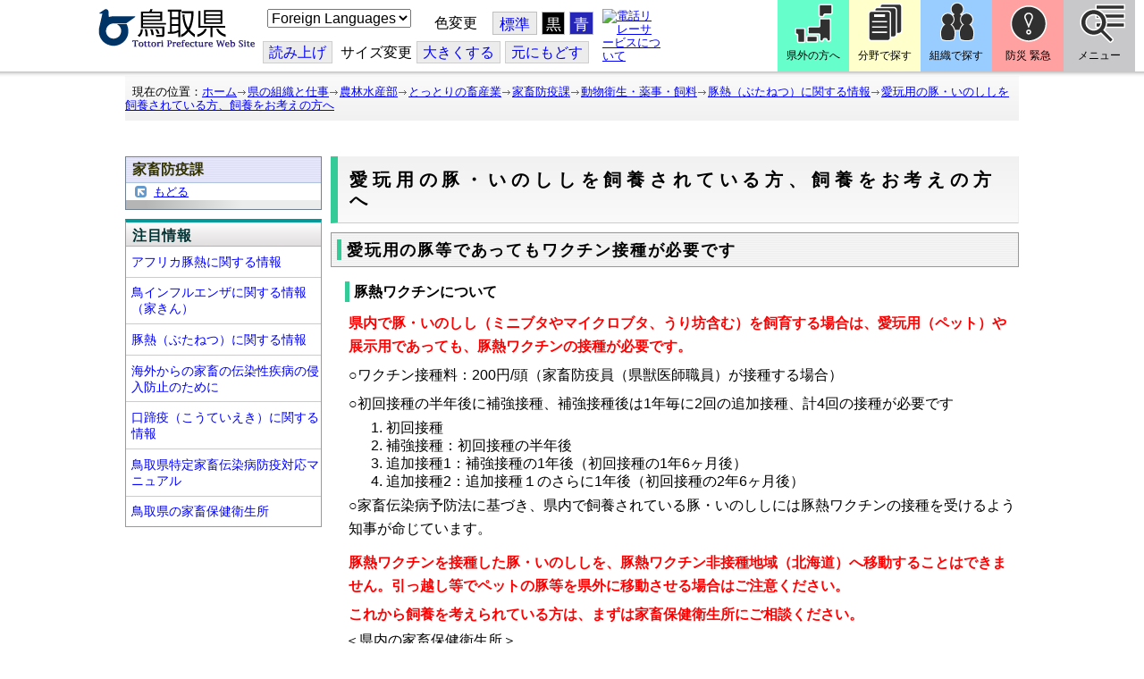

--- FILE ---
content_type: text/css
request_url: https://www-pref-tottori-lg-jp.cache.yimg.jp/css/Browser_C/LinkList_Side/module@d.css
body_size: 3035
content:


/*** for PC Browser ***/
@media (min-width:401px)
{
.B_LinkList_Side
{
  text-align: left;
  border-top:4px solid #009999;
  border-bottom: 1px solid #999999;
  border-left: 1px solid #999999;
  border-right: 1px solid #999999;
  margin-bottom:5px;
  width:100%;
  box-sizing: border-box;
}

/* Win IE & Mac Dumy \*/
.B_LinkList_Side
{
/*  height: 1%;*/
}

/* Win IE & Mac Dumy */

.B_LinkList_Side .MTitleBlock h2
{
  margin: 0px;
  padding: 0px;
  vertical-align:baseline;
  text-decoration: none;
  color: #003333;
  font-size:medium;
}

.B_LinkList_Side .FrameDiv
{
  margin:0;
  padding:0;
  float: none;
  width:100%;
}

.B_LinkList_Side .MTitleBlock
{
    background: linear-gradient(#ffffff, #fefefe 0%, #eeeced 50%, #e1dfe0 100%);
    border-bottom: 1px solid #9FB7D4;
    height: auto;
    letter-spacing: 0.05em;
    line-height: 150%;
    margin: 0;
    padding: 5px 5px 2px 7px;
}

.B_LinkList_Side .FrameDiv div ul
{
list-style:none;
margin:0px;
}

.B_LinkList_Side .FrameDiv div ul li
{
margin:0;
padding:0.6em 0 0.6em 6px;
border-bottom: 1px solid #CCCCCC;
}

.B_LinkList_Side .FrameDiv div ul li:last-child
{
    border: none;
}


.B_LinkList_Side .FrameDiv div ul li h4,
.B_LinkList_Side .FrameDiv div ul li h3
{
  font-size:110%;
line-height:1.3em;
margin:0;
padding:0;
}

.B_LinkList_Side .FrameDiv div ul li h4 a,
.B_LinkList_Side .FrameDiv div ul li h3 a
{
text-decoration: none;
font-weight: 400;
}

.B_LinkList_Side .MTitleBlock span
{
  float: none;
}

.B_LinkList_Side .Summary
{
  font-size: small;
  text-align: left;
  color: #663300;
  padding: 0px;
  margin: 0px;
}

.B_LinkList_Side .DetailLink
{
  text-align: right;
  padding: 5px;
  margin: 0px;
}
}


/*** for Smart Phone ***/
@media (max-width:400px)
{
.B_LinkList_Side
{
  text-align: left;
  border-top:4px solid #009999;
  border-bottom: 1px solid #999999;
  border-left: 1px solid #999999;
  border-right: 1px solid #999999;
  width:100%;
}

/* Win IE & Mac Dumy \*/
.B_LinkList_Side
{
/*  height: 1%;*/
}

/* Win IE & Mac Dumy */

.B_LinkList_Side .MTitleBlock h2
{
  margin: 0px;
  padding: 0px;
  vertical-align:baseline;
  text-decoration: none;
  color: #003333;
  font-size:medium;
}

.B_LinkList_Side .FrameDiv
{
  margin:0;
  padding:0;
  float: none;
  width:100%;
}

.B_LinkList_Side .MTitleBlock
{
    background: linear-gradient(#ffffff, #fefefe 0%, #eeeced 50%, #e1dfe0 100%);
    border-bottom: 1px solid #9FB7D4;
    height: auto;
    letter-spacing: 0.05em;
    line-height: 150%;
    margin: 0;
    padding: 5px 5px 2px 7px;
}

.B_LinkList_Side .FrameDiv ul li
{
margin:0;
padding:0.4em 0 0.35em 6px;
border-bottom: 1px solid #CCCCCC;
}

.B_LinkList_Side .FrameDiv div ul li:last-child
{
    border: none;
}


.B_LinkList_Side .FrameDiv ul li h4,
.B_LinkList_Side .FrameDiv ul li h3
{
  font-size:110%;
line-height:1.3em;
margin:0;
padding:0;
}

.B_LinkList_Side .FrameDiv ul li h4 a,
.B_LinkList_Side .FrameDiv ul li h3 a
{
text-decoration: none;
font-weight: 400;
}

.B_LinkList_Side .MTitleBlock span
{
  float: none;
}

.B_LinkList_Side .Summary
{
  font-size: small;
  text-align: left;
  color: #663300;
  padding: 0px;
  margin: 0px;
}

.B_LinkList_Side .DetailLink
{
  text-align: right;
  padding: 5px;
  margin: 0px;
}
}
